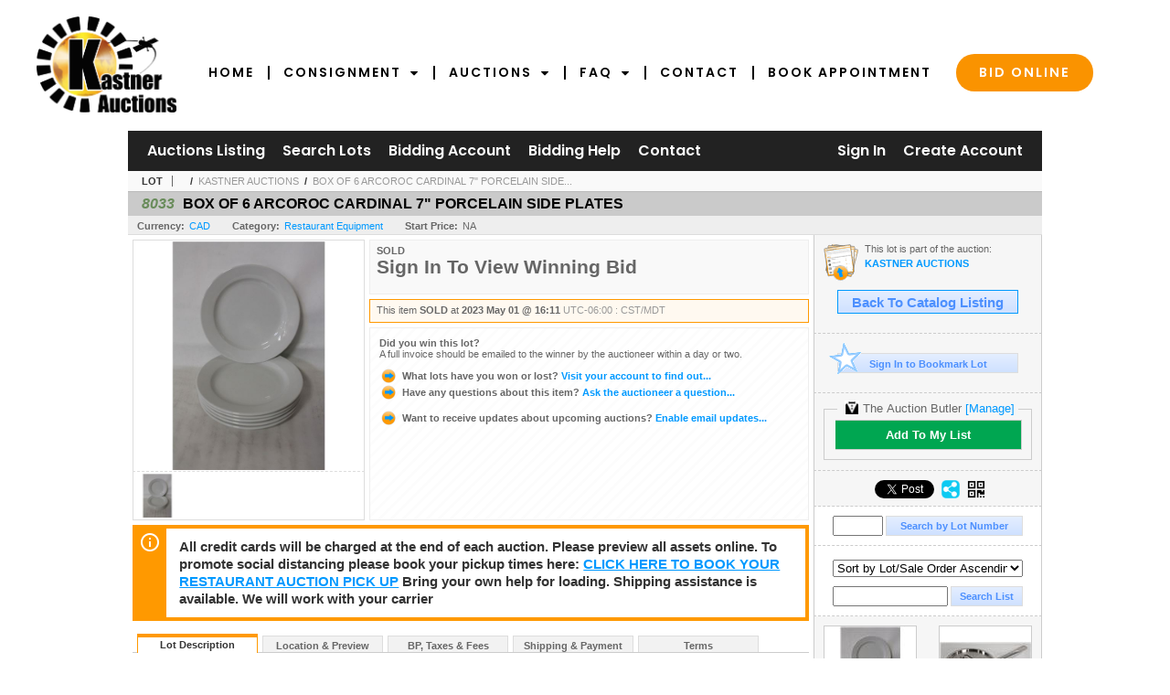

--- FILE ---
content_type: text/html; charset=utf-8
request_url: https://bidlive.kauctions.ca/BOX-OF-6-ARCOROC-CARDINAL-7-PORCELAIN-SIDE-PLATES_i48596153
body_size: 17391
content:

<!DOCTYPE html PUBLIC "-//W3C//DTD XHTML 1.0 Transitional//EN" "http://www.w3.org/TR/xhtml1/DTD/xhtml1-transitional.dtd">
<html xmlns="http://www.w3.org/1999/xhtml" >
<head><link rel="stylesheet" type="text/css" href="css/jquery.thickbox.css" /><link rel="shortcut icon" href="https://bidlive.kauctions.ca/s/85/graphics/favicon.ico" /><link rel="alternate" type="application/rss+xml" title="Kastner Auctions Upcoming Auctions Feed" href="https://bidlive.kauctions.ca/feeds" /><script type="text/javascript">var relpath = "https://bidlive.kauctions.ca/";</script><link rel="stylesheet" type="text/css" href="https://bidlive.kauctions.ca/css/c.min.2601200249.css" /><link rel="stylesheet" type="text/css" href="https://bidlive.kauctions.ca/s/85/css/s.min.2601200249.css" /><script type="text/javascript" src="https://bidlive.kauctions.ca/js/jquery-1.4.4.min.js"></script><script type="text/javascript" src="https://bidlive.kauctions.ca/js/c.min.2601200249.js"></script>
    <!--PROOF PIXEL--><script type="text/javascript" src='https://cdn.useproof.com/proof.js?acc=q4TezfmKAzXqhcrY3cTszjiHth02' async></script><!--END PROOF PIXEL-->
    
    <meta id="cphHead_metaDescription" name="description" content="BOX OF 6 ARCOROC CARDINAL 7&amp;quot; PORCELAIN SIDE PLATES - Kastner Auctions"></meta>
    <meta id="cphHead_metaKeywords" name="keywords" content="BOX OF 6 ARCOROC CARDINAL 7&amp;quot; PORCELAIN SIDE PLATES, Kastner Auctions, Edmonton, Alberta, Canada, auction, item, lot"></meta>

    <link rel="stylesheet" type="text/css" href="css/jquery.jcarousel.css" />
    <link rel="stylesheet" type="text/css" href="css/jquery.jcarousel.skin.css" />
    <link rel="stylesheet" type="text/css" href="css/jquery.jqzoom.css" />
    <link rel="stylesheet" type="text/css" href="css/pages/item.5.css" />
    <link rel="stylesheet" type="text/css" href="css/lightbox.css" />

    <script src="js/jquery-1.6.min.js" type="text/javascript"></script>

    <script type="text/javascript" src="js/jquery.lightbox.js?show_linkback=false&amp;show_helper_text=false&amp;speed=200&amp;opacity=0.8"></script>
    <script type="text/javascript" src="js/jquery.jcarousel.2601200249.js"></script>
    <script type='text/javascript' src='js/jquery.jqzoom-core.2601200249.js'></script>
    <script type="text/javascript" src="js/pages/auction.2601200249.js"></script>
    <script type="text/javascript" src="js/pages/item.2601200249.js"></script>

    <script src="js/jquery-ui-1.11.3.min.js" type="text/javascript"></script>
    <link rel="stylesheet" type="text/css" href="css\jquery-ui-1.11.3.min.css"/>

    <link rel="canonical" href="https://www.liveauctionworld.com/BOX-OF-6-ARCOROC-CARDINAL-7-PORCELAIN-SIDE-PLATES_i48596153" />

    <style type="text/css">
        /*Jquery UI MyAgent CSS*/
        .ui-dialog{
            font-size: 12px;
            text-align:left;
        }
        .ui-dialog input[type=text]{
            width:420px;
        }
        .lblTitle{
            margin-top:7px;
            margin-bottom:2px;
            display:block;
        }
        .lblInfo {
            font-weight: normal;
            display:block;
        }
        .lblError {
            color:red;
            font-weight: normal;
            margin: 5px 0;
            display: block;
        }
        
        .buttons {
            text-align: center;
            margin-top:5px;
        }
        .buttons input{
            margin:5px 25px;
            width:80px;
        }
        #AuctionButlerTitle {
            text-align:center;
            border: 1px rgb(204, 204, 204) solid;
            padding: 5px 5px 10px 5px;
        }
        #AuctionButlerTitle span{
            font-size: 14px;
        }
        #AuctionButlerTitle img{
            vertical-align:middle;
        }
        #manageAuctionButler{
            text-decoration:none;
            color:#09f;
        }
        #manageAuctionButler:hover{
            color:#f90;
        }
        #CreateSavedSearch{
            color:#fff;
            background-color:rgb(0, 166, 81);
            cursor:pointer;
            padding: 0 55px;
            text-decoration:none;
            font-family:sans-serif;
            font-weight:bold;
            font-size:small;
            display:inline-block;
            height: 15px;
            border: solid 1px #ccc;
            border-left:none;
            padding-bottom: 7px;
            padding-top: 9px;
            margin-left: 1px;
        }
        .imgQuestion{
            margin-top: -47px;
            margin-left: 200px;
            float: left;
            cursor:help;
        }

        .p_item-buynow {
            clear: both;
            margin: 0 5px;
            padding: 1em 1.5em;
            border: solid 1px #F90;
            background-color: #FFF9F0;
            color: #666;
            text-align: left;
        }
        .p_item-buynow a {
            background: red;
            color: white;
            padding: 0.6em 1.2em 0.5em;
            margin-top: -0.3em;
            float: right;
            cursor: pointer;
            margin-left: 1em;
            border: 1px solid #999;
            border-radius: 0.2em;
            text-decoration: none;
            font-size: 1.4em;
        }
        .p_item-buynow-quantity {
            font-size: 0.8em;
            font-weight: normal;
        }
        .p_item-buynow-quantity::before {
            content: "x";
            display: inline-block;
            margin: 0 0.25em 0 0.5em;
        }
        .gridView {
            margin: 10px;
            color: #666;
            font-size: 8pt;
            font-weight: normal;
            text-align: right;
            margin-left: 10px;
        }
        .gridView tr td {
            padding: 1px 0px !important;
        }
        .datainfo tr th {
            border-bottom: solid 1px #EEE;
            color: #666;
            font-weight: bold;
            font-size: 8pt;
        }
        .left-padding {
            padding-left: 15px !important;
        }
        .minor-left-padding {
            padding-left: 5px !important;
        }
        .no-right-padding {
            padding-right: 0px !important;
        }
    </style>

    <script type="text/javascript">
        var yt_element, yt_video, yt_videoId, yt_autoload_id;

        var auctionSessionID = "89439";

        var AdjacentItemConfig = new function () {
            this.auctionID = "60338";
            this.auctionSessionID = auctionSessionID;
            this.containerID = "item_sideinfo_nextprev";
            this.commonApiURL = lag.GetCommonApiURL(),
            this.itemCount = "1";
            this.itemID = "48596153";
            this.isMobile = false;
            this.mediaURL = "https://dygtyjqp7pi0m.cloudfront.net/";
            this.showLotNumber = "True";
        }

        var FilterConfig = new function () {
            this.auctionSessionID = auctionSessionID;
        }

        var SiteConfig = new function () {
            this.registrantID = "";
            this.siteID = "85";
        }

        //Initialize JQZoom
        function initJQZoom(){
            $("#jqzoom").jqzoom({zoomType:"standard", zoomWidth:479, zoomHeight: 305, xOffset:7, yOffset: -2, title:false });
        }

        function hideImageYoutubeVideoElements() {
            $("#item_media_main a").hide(); // image

            var videle = $("#item_media_main_video");
            videle[0].pause(); videle.hide();

            if (yt_element) {
                yt_video.pauseVideo();
                yt_element.hide();
            }
        }

        // function called when hover over thumbnail
        function hoverThumbnail(img_md_src, img_lg_src, i)
        {
            hideImageYoutubeVideoElements();

            $("#item_media_main img").attr("src", img_md_src);
            $("#item_media_main a").attr("href", img_lg_src).attr("data-i", i).show();

            //Reinitialize zqzoom on new image
            initJQZoom();
        }
        function hoverMediaThumbnail(url, isYoutube)
        {
            if (!url || !url.length) return;

            hideImageYoutubeVideoElements();

            if (isYoutube == 1) { //1 = youtube, 0 = video url, 2 = uploaded video
                if (yt_videoId != url) { // if not already loaded then load...
                    yt_videoId = url;

                    if (yt_element && yt_video) {
                        yt_video.loadVideoById(url);
                    }
                    else {
                        yt_element = $("#item_media_main .youtube");
                        yt_video = new YT.Player("youtube_player",
                            {
                                width: 250, height: 250, videoId: url,
                                playerVars: { modestbranding: true },
                                events: {
                                    'onReady': function (event) {
                                        yt_video.playVideo();
                                    },
                                    'onStateChange': function (state) {
                                        if (state.data === 0) { // video ended
                                            // restart (loop)
                                            yt_video.seekTo(0);
                                            yt_video.playVideo();
                                        }
                                    }
                                }
                            });
                    }
                }

                yt_element.show();
            }
            else {
                $("#item_media_main_video").attr('src', url).show()[0].play();
            }
        }
        // auto load first video (if it exists)
        function onYouTubeIframeAPIReady()
        {
            // make sure page loaded already
            $(function (){
                // use setTimeout 0 to queue function call after general initialization
                setTimeout(function() { hoverMediaThumbnail(yt_autoload_id, true); }, 1000);
            });
        }
        
        // on tab click change tab and details appropriately
        function changeDetailsTab(name)
        {
            $("#item_details_tabs li").removeClass("active");
            $("#item_details_info > span").css("display", "none");

            $("#item_details_tabs_" + name).addClass("active");
            $("#item_details_info_" + name).css("display", "block");
        }

        // on document ready
        $(function()
        {
            getAdjacentItems(AdjacentItemConfig);
            // show thumbnails section (before initializing carousel)
            // do this instead of just having it visible from the get go
            // because we want style to be applied first otherwise during
            // page load/render layout looks all goofy, and jumps around
            $("#item_media_thumbnails").css("display", "block");

            $("#plhMedia").css("display", "block");

            // initialize thumbnail carousel
            $("#item_media_thumbnails").jcarousel(
            {
                scroll: 1,
                visible: (5)
            });
            
            // initialize jqzoom (on main image)
            // if image src contains 'noimage' (eg. .../noimage_md.jpg) then don't add zoom capability
            var main_image = $("#item_media_main a img");
            if(main_image.attr("src").indexOf("noimage") < 0)
            {
                // a valid image exists so initialize jqzoom on the image
                initJQZoom();
            }
            else
            {
                // a valid image does NOT exist, remove the href for the link on the main image
                $("#item_media_main a").removeAttr("href");
            }

            // click main image to get zoom via thumbnail lightbox event
            $("#item_media_main a").click(function() {
                var i = $(this).attr("data-i");
                $("a.item_media_thumbnail_" + i).trigger("click");
            });

            // show itemsbar
            $(".item_groupbar").show("slow", function(){ $(".item_groupbar .tag").show(); });
            
            // setup find lot number events
            $("#txtFindLot").click(function(e){ this.select(); });
            $("#txtFindLot").keypress(function(e)
            {
                var keyCode = (window.Event)? e.which : e.keyCode;
                if(keyCode==13)
                {
                    FindLot(this.value, null, 89439, 50);
                    return false;
                }
            });
            $("#btnFindLot").click(function()
            {
                FindLot($("#txtFindLot").val(), null, 89439, 50);
            });
            
            // setup search items via keywords events
            $("#txtSearch").click(function(e){ this.select(); });
            $("#txtSearch").keypress(function(e)
            {
                var keyCode = (window.Event)? e.which : e.keyCode;
                if(keyCode==13)
                {
                    SearchItems("https://bidlive.kauctions.ca/KASTNER-AUCTIONS_as89439", "50", "null", $("#txtSearch").val(), $("#ddlSearchCategories").val(), "null", "null", $("#cphBody_ddlSortOrder").val());
                    return false;
                }
            });

            // Load category dropdown list
            getCategoryFilter(FilterConfig);

            function itempage_search() {
                SearchItems(
                    "https://bidlive.kauctions.ca/KASTNER-AUCTIONS_as89439", "50", "null",
                    $("#txtSearch").val(), $("#ddlSearchCategories").val(), "null", "null", $("#cphBody_ddlSortOrder").val());
            }
            $("#btnSearch").click(itempage_search);
            $("#ddlSearchCategories,#cphBody_ddlSortOrder").change(itempage_search);
            
            // setup sort ordering
            $("#cphBody_ddlSortOrder").change(function()
            {
                SortItems("https://bidlive.kauctions.ca/KASTNER-AUCTIONS_as89439", "50", "null", $("#txtSearch").val(), $("#ddlSearchCategories").val(), "null", "null", $("#cphBody_ddlSortOrder").val());
            });

            //If user is logged in load 
            if("".length > 0){
                //Initialize the savedsearch dialog
                $("#Dialog").dialog({ autoOpen: false, resizable: false, width: 450, modal: true });
                $("#Dialog").dialog('option', 'title', 'Auction Butler');

                var SavedSearch = new function () {
                    this.CategoryID = "900500";
                    this.SSID = null;
                    this.MyAgentEnabled = 0;
                }

                var Filters = new function () {
                    this.categoryID = SavedSearch.CategoryID;
                    this.yearID = null;
                    this.auctionSessionTypeID = null;   
                    this.countryLocationID = null;
                    this.auctioneerID = null;
                }

                var SearchConfig = new function () {
                    this.keywords = removeStopWords(removeIllegalChars("BOX OF 6 ARCOROC CARDINAL 7 PORCELAIN SIDE PLATES"));
                    this.exactKeywords = null;
                    this.isCurrent = 1;
                    this.exactKeywords = 0;
                }

                var savedSearchName = "";
                var btnMyAgentEnabled = "Added To List";
                var btnMyAgentDisabled = "Add To My List";

                $("#btnSubmit").click(function () {
                    $("#Dialog").dialog('close');
                    
                    promptKeywords = removeStopWords(removeIllegalChars($("#txtKeywords").val()));
                    if (promptKeywords.length > 0) {
                        SearchConfig.keywords = promptKeywords;
                        var savedSearchName = generateSavedSearchName("Restaurant Equipment", SearchConfig.keywords, SearchConfig.exactKeywords).substr(0,150);
                        if(saveSearch(savedSearchName, SavedSearch.SSID, 1, SearchConfig, Filters, SiteConfig, true)){
                            $("#CreateSavedSearch").text(btnMyAgentEnabled);
                            loadSavedSearch();
                        }
                    }
                });

                $("#btnCancel").click( function () {
                    $("#Dialog").dialog('close');
                });

                $("#txtKeywords").keypress(function(e) {
                    if(e.which == 13) {
                        $("#btnSubmit").click();
                    }else{
                        var regex = new RegExp("^[a-zA-Z0-9 :,]+$");
                        var str = String.fromCharCode(!e.charCode ? e.which : e.charCode);
                        if (regex.test(str))
                            return true;
                        else{
                            e.preventDefault();
                            return false;
                        }
                    }
                });

                $("#CreateSavedSearch").click (function () {
                    loadSavedSearch();

                    //If myagent is disabled, check if it exists. If it does, enabled. else, create
                    if (SavedSearch.SSID != null && SavedSearch.MyAgentEnabled == 1) {
                        if(saveSearch(savedSearchName, SavedSearch.SSID, 0, SearchConfig, Filters, SiteConfig, true, false)){
                            $("#CreateSavedSearch").text(btnMyAgentDisabled);
                            SavedSearch.MyAgentEnabled == 0;
                        }
                    }
                    else {
                        if (!$("#Dialog").dialog('isOpen')) {
                            $("#lblCategory").text("Restaurant Equipment");
                            $("#txtKeywords").val(SearchConfig.keywords);

                            $("#Dialog").dialog('open');
                        }
                    }
                });	    

                function loadSavedSearch(){
                    var arrSavedSearch = loadSavedSearchesItemPage("85", "");
                    if (arrSavedSearch && arrSavedSearch.length) {
                        $.each(arrSavedSearch, function(index, ssVal) {
                            //if the new generated savedsearch keywords and categoryid match an existing savedsearch then savedsearch is enabled.
                            if(ssVal.SearchKeywords == SearchConfig.keywords){
                                //Existing Saved Search was found. populate existing values
                                SavedSearch.SSID = ssVal.SSID;
                                SavedSearch.MyAgentEnabled = ssVal.MyAgentEnabled;
                                SearchConfig.keywords = ssVal.SearchKeywords;
                                Filters.yearID = ssVal.SearchYearID;
                                Filters.auctionSessionTypeID = ssVal.SearchAuctionSessionID;
                                Filters.countryLocationID = ssVal.SearchLocationID;
                                Filters.auctioneerID = ssVal.SearchAuctioneerID;
                                return false;//break loop
                            }
                        });
                    }
                }

                $("#CreateSavedSearch").removeAttr("href");
            }

            $("#ItemNotificationHelpDialog").dialog({ autoOpen: false, resizable: false, width: 450, modal: true });
            $("#ItemNotificationHelpDialog").dialog('option', 'title', 'Lot Closing Notification Information');

            $("#btnClose").click( function () {
                $("#ItemNotificationHelpDialog").dialog('close');
            });

            $(".imgQuestion").click(function(){
                $("#ItemNotificationHelpDialog").dialog('open');
            });

            $("#linkItemSubSettings").attr("href", "account/profile.aspx?m=2&itn=1&returl=" + window.location.href);
        });
    </script>
    <style type="text/css">
        .auction_session_search input[type='text'] { margin-right:3px; }
        .auction_session_search div { margin-bottom:5px; }
        .auction_session_search div:last-child { margin-bottom:0px; }
        .auction_session_search .boxlink { height:22px; padding:4px; font-size:11px; vertical-align:top; }
        .auction_session_search #btnFindLot { width:150px; }
        .auction_session_search #btnSearch { width:79px; }
        .auction_session_search #txtFindLot { width:49px; height:18px; padding:0px 1px; }
        .auction_session_search #txtSearch { width:120px; height:18px; padding:0px 1px; }
        .auction_session_search #ddlSearchCategories { width:208px; }
        .auction_session_search #cphBody_ddlSortOrder { width:208px; margin:5px 0px; }

        a#lightbox-caption-title {
            display: block;
            text-decoration: none !important;
        }
        a#lightbox-caption-title:hover {
            color: #09f !important;
        }
        a#lightbox-caption-title:hover::after {
            background-color: #09f;
        }
        a#lightbox-caption-title::after {
            display: block;
            content: "OPEN FULL SIZE VERSION IN NEW WINDOW";
            margin: .5em .25em 0;
            padding: 0 .25em;
            border-radius: .25em;
            color: #fff;
            background-color: #999;
            font-size: 1.25em;
            text-align: center;
        }
        #item_media_main a, #item_media_main img, .jqZoomPup, #item_media_thumbnails a
        { cursor: pointer; cursor: -webkit-zoom-in; cursor: -moz-zoom-in; cursor: zoom-in; }
        
        .otherdetailsbox {
            margin-top: 15px;
            color: #333;
            background-color: #fff;
            min-height: unset;
            border: .25em solid #f90;
            border-left-width: 2.5em;
            padding: .75em 1em;
            font-size: 1.1em;
            line-height: 1.3;
            font-weight: bold;
        }
        .otherdetailsbox::before {
            content: '';
            float: left;
            background-image: url('graphics/icons/info-circle.png');
            background-repeat: no-repeat;
            background-position: 0 0;
            width: 3em;
            height: 3em;
            margin-left: -3em;
            margin-top: -.5em;
            z-index: 100;
        }

        .p_item-lotassoc {
            display: block;
            border-color: green;
        }

        .itempage-orderindexnum {
            display: inline-block;
            transform: translateY(-0.1em);
            margin-right: 0.5em;
            padding: 0.2em 0.4em;
            border-radius: 0.5em;
            background-color: #666;
            color: #fff;
            font-size: 0.7em;
            font-weight: normal;
        }
        .itempage-orderindexnum::before {
            content: 'SEQ#';
            display: inline-block;
            margin-right: 0.3em;
        }
        .divAuctionMedia{
            max-height: 55px;
        }
    </style>
    <!--[if lte IE 7]>
    <style type="text/css">
        .auction_session_search #btnFindLot { width:150px; }
        .auction_session_search #btnSearch { width:79px; }
    </style>
    <![endif]-->
    
<script>
!function(f,b,e,v,n,t,s){{if(f.fbq)return;n=f.fbq=function(){{n.callMethod?
n.callMethod.apply(n,arguments):n.queue.push(arguments)}};if(!f._fbq)f._fbq=n;
n.push=n;n.loaded=!0;n.version='2.0';n.queue=[];t=b.createElement(e);t.async=!0;
t.src=v;s=b.getElementsByTagName(e)[0];s.parentNode.insertBefore(t,s)}}(window,
document,'script','https://connect.facebook.net/en_US/fbevents.js');
fbq('init', '739095369493769');
fbq('track', 'PageView');
fbq('track', 'ViewContent', { content_type: 'product', content_ids: [48596153] });
</script>
<script>(function(w,d,s,l,i){
w[l]=w[l]||[];
w[l].push({'gtm.blacklist':['customScripts']});
w[l].push({'gtm.start':new Date().getTime(),event:'gtm.js'});
var f=d.getElementsByTagName(s)[0], j=d.createElement(s),dl=l!='dataLayer'?'&l='+l:'';
j.async=true;j.src='//www.googletagmanager.com/gtm.js?id='+i+dl;
f.parentNode.insertBefore(j,f);
})(window,document,'script','dataLayer','GTM-TX93D55');</script>
<script>dataLayer.push({ 'event': 'ViewItem', 'items': [48596153] })
</script>
<meta property="og:site_name" content="Kastner Auctions"></meta><meta property="og:image" content="https://dygtyjqp7pi0m.cloudfront.net/i/60338/48596153_1.jpg?v=8DB4A910E71A7A0"></meta><title>
	BOX OF 6 ARCOROC CARDINAL 7&quot; PORCELAIN SIDE PLATES - Kastner Auctions
</title></head>
<body>
	<script type="text/javascript">
		// custom google analytics code for kastner empoweredpreneur
		(function(i,s,o,g,r,a,m){i['GoogleAnalyticsObject']=r;i[r]=i[r]||function(){
		(i[r].q=i[r].q||[]).push(arguments)},i[r].l=1*new Date();a=s.createElement(o),
		m=s.getElementsByTagName(o)[0];a.async=1;a.src=g;m.parentNode.insertBefore(a,m)
		})(window,document,'script','//www.google-analytics.com/analytics.js','ga');

		ga('create', 'UA-27536543-4', 'auto');
		ga('send', 'pageview');
	</script>
    <form method="post" action="./BOX-OF-6-ARCOROC-CARDINAL-7-PORCELAIN-SIDE-PLATES_i48596153?i=48596153" id="frmMainMaster">
<div class="aspNetHidden">
<input type="hidden" name="__VIEWSTATE" id="__VIEWSTATE" value="a8+cuEsWRP1836Tnn3iPo1cXQfgLa/zGz5EwCnhbJ+wROMpRobUYAUVNgWm06+/Txo9H6uHylMGcFnClg06HshpJSMAZcqkWYGtinvF9p3kT8Q59ImORDq6FclESGp3U9X5SQg==" />
</div>


<script type="text/javascript">
//<![CDATA[
function htip_show(e, htipID, offset) { $(htipID).stop(true,true).css({left:e.pageX-offset,top:e.pageY+10}).animate({opacity:'show'}, 'slow'); }function htip_hide(htipID) { $(htipID).hide(); }//]]>
</script>
<noscript><img height='1' width='1' style='display:none' src='https://www.facebook.com/tr?id=739095369493769&amp;ev=PageView&amp;noscript=1'/></noscript><noscript><iframe src='//www.googletagmanager.com/ns.html?id=GTM-TX93D55' height='0' width='0' style='display:none;visibility:hidden'></iframe></noscript>
<div class="aspNetHidden">

	<input type="hidden" name="__VIEWSTATEGENERATOR" id="__VIEWSTATEGENERATOR" value="6AB857A9" />
	<input type="hidden" name="__EVENTVALIDATION" id="__EVENTVALIDATION" value="[base64]/Se55FYnzcWs3cGRWRMQWFr34Kp2qCL/c3kkGy1q8OQLu8MbXnogxQhQY22pH1vB6XtQCPfqxTjpELcxaktJ2z7o6adrt9ha1MWONFhDYqfItyBb07diWiY3vz/CgfjDW0=" />
</div>
	<div class="s85_wrap">
	<div id="header">
	<div class="s85_header-container">
		<div class="s85_header-masthead">
			<a class="s85_header-logo" href="http://www.kauctions.ca/"><img src="https://bidlive.kauctions.ca/s/85/graphics/logo.png" alt="Logo" /></a>
		</div>
		<div class="s85_header-nav">
			<ul class="s85_header-nav-menu">
				<li><a href="http://www.kauctions.ca/">Home</a></li>
				<li class="s-submenu-container"><a href="http://www.kauctions.ca/consignment">Consignment<i class="s-subarrow fa fa-caret-down"></i></a>
                    <ul class="s-submenu">
                        <li><a href="http://www.kauctions.ca/consignment-guide">Consignment Guide</a></li>
                        <li><a href="http://www.kauctions.ca/consignment/appraisals">Appraisals</a></li>
                        <li><a href="http://www.kauctions.ca/consignment/real-estate">Real Estate</a></li>
                    </ul>
				</li>
				<li class="s-submenu-container"><a href="http://www.kauctions.ca/auctions">Auctions<i class="s-subarrow fa fa-caret-down"></i></a>
                    <ul class="s-submenu">
                        <li><a href="http://www.kauctions.ca/auctions">Upcoming Auctions</a></li>
                        <li><a href="http://www.kauctions.ca/past-auctions">Past Auctions</a></li>
                    </ul>
				</li>
				<li class="s-submenu-container"><a href="http://www.kauctions.ca/faq">FAQ<i class="s-subarrow fa fa-caret-down"></i></a>
                    <ul class="s-submenu">
                        <li><a href="http://www.kauctions.ca/faq/shipping-information">Shipping Information</a></li>
                        <li><a href="http://www.kauctions.ca/consignment-guide">Consignment Guide</a></li>
                    </ul>
				</li>
				<li><a href="http://www.kauctions.ca/contact">Contact</a></li>
				<li><a href="http://www.kauctions.ca/book-appointment">Book Appointment</a></li>
				<li><a href="https://bidlive.kauctions.ca/auctionlist.aspx" class="s-bubble">Bid Online</a></li>
			</ul>
			<div class="s85_header-nav-clear"></div>
		</div>
	</div>
	</div>
    <div id="master">
		<div id="mainmenu">
			<div class="login">
				<a id="lnkLogin" class="sepR" href="https://bidlive.kauctions.ca/login.aspx?returnurl=https%3a%2f%2fbidlive.kauctions.ca%2fitem.aspx%3fi%3d48596153">Sign In</a><a id="lnkRegister" href="https://bidlive.kauctions.ca/register.aspx?returnurl=https%3a%2f%2fbidlive.kauctions.ca%2fitem.aspx%3fi%3d48596153">Create Account</a>
				
			</div>
			<a href="https://bidlive.kauctions.ca/auctionlist.aspx" class="sepR">Auctions Listing</a><a href="https://bidlive.kauctions.ca/search.aspx" class="sepR">Search Lots</a><a href="https://bidlive.kauctions.ca/account/" class="sepR">Bidding Account</a><a href="https://bidlive.kauctions.ca/help.aspx" class="sepR">Bidding Help</a><a href="https://bidlive.kauctions.ca/contact.aspx">Contact</a>
		</div>
		<div id="content">
			
    <div id="p_item" class="p_page_content" itemscope itemtype="http://schema.org/Product">
    <h2 class="breadcrumbs">
        <b>LOT</b>
        <a id="cphBody_hlBreadcrumb_AuctioneerName"></a>&nbsp;&nbsp;/&nbsp;
        <a id="cphBody_hlBreadcrumb_AuctionTitle" title="KASTNER AUCTIONS" onclick="lag.EmitAnalytics(&#39;ClickAuctionFromItem&#39;)" href="https://bidlive.kauctions.ca/KASTNER-AUCTIONS_as89439">KASTNER AUCTIONS</a>&nbsp;&nbsp;/&nbsp;
        <a id="cphBody_hlBreadcrumb_ItemTitle" title="BOX OF 6 ARCOROC CARDINAL 7&amp;quot; PORCELAIN SIDE..." itemprop="url" href="https://bidlive.kauctions.ca/BOX-OF-6-ARCOROC-CARDINAL-7-PORCELAIN-SIDE-PLATES_i48596153">BOX OF 6 ARCOROC CARDINAL 7&quot; PORCELAIN SIDE...</a>
    </h2>

    
    
    <div id="cphBody_pnlMain">
	
        <div class="pageheading">
            
            <i>8033</i>
            <h1 itemprop="name">BOX OF 6 ARCOROC CARDINAL 7&quot; PORCELAIN SIDE PLATES</h1>
        </div>

        <div class="pageheadingsub">
            <span class="part"><b>Currency:</b><a id="cphBody_hlSubBar_AuctionCurrency" title="Search for items under currency: CAD" href="http://www.google.com/finance?q=CURRENCY:CAD" target="_blank">CAD</a></span>
            <span class="part"><b>Category:</b><a id="cphBody_hlSubBar_ItemCategory" title="Search for items under category: Restaurant Equipment" href="search.aspx?ca=900500">Restaurant Equipment</a></span>
            <span class="part"><b>Start Price:</b>NA</span>
            
        </div>

        <div class="cmain">
            <div id="item_media_container">
                <div id="item_media_main">
                    <a href="https://dygtyjqp7pi0m.cloudfront.net/i/60338/48596153_1.jpg?v=8DB4A910E71A7A0" data-i="1" id="jqzoom"><img class="p-item-media-main-image" itemprop="image" src="https://dygtyjqp7pi0m.cloudfront.net/i/60338/48596153_1m.jpg?v=8DB4A910E71A7A0" alt="BOX OF 6 ARCOROC CARDINAL 7  PORCELAIN SIDE PLATES" /></a>
                    <div class="youtube" style="display:none"><div id="youtube_player"></div></div>
                    <video id="item_media_main_video" style="display:none;width:100%;height:100%;background:#000;" controls loop></video>
                </div>
                <ul id="item_media_thumbnails" class="jcarousel-skin-simple" style="display:none;"><li><a class='item_media_thumbnail_1' href="https://dygtyjqp7pi0m.cloudfront.net/i/60338/48596153_1.jpg?v=8DB4A910E71A7A0" onmouseover="hoverThumbnail('https://dygtyjqp7pi0m.cloudfront.net/i/60338/48596153_1m.jpg?v=8DB4A910E71A7A0','https://dygtyjqp7pi0m.cloudfront.net/i/60338/48596153_1.jpg?v=8DB4A910E71A7A0', 1);" rel="lightbox-thumbnails" title="8033 - BOX OF 6 ARCOROC CARDINAL 7&quot; PORCELAIN SIDE PLATES"><img src="https://dygtyjqp7pi0m.cloudfront.net/i/60338/48596153_1s.jpg?v=8DB4A910E71A7A0" alt="Image 1 : BOX OF 6 ARCOROC CARDINAL 7&quot; PORCELAIN SIDE PLATES" /></a></li></ul>
            </div> 

            

<div id="item_bidding" itemprop="offers" itemscope itemtype="http://schema.org/Offer">
    

    
    
    

    

    
    
    
        <div id="item_bidding_currentbid">
            <span id="cphBody_cItemBidInfo_lblBidding_Reserve" class="reserve"></span>
            <b class="leadin">SOLD</b><br />
            
            

            <span class="currentbidinfo">
                <span id="cphBody_cItemBidInfo_lblBidding_CurrentBid" class="amount" itemprop="price">Sign In To View Winning Bid</span><span id="cphBody_cItemBidInfo_lblBidding_CurrentBid_Currency" class="currency" itemprop="priceCurrency"></span><span id="cphBody_cItemBidInfo_lblBidding_CurrentBid_Quantity" class="quantity"></span><span id="cphBody_cItemBidInfo_lblBidding_CurrentBid_LeadText" class="leadtext"></span><span id="cphBody_cItemBidInfo_lblBidding_CurrentBid_Username" class="username"></span><span id="cphBody_cItemBidInfo_lblBidding_CurrentBid_PaddleNumber" class="paddlenumber"></span>
            </span>
        </div>
    

    

    
    
    

    
    
    
    
    
    

    
        <span itemprop="availability" content="https://schema.org/Discontinued"></span>
        <div id="item_bidding_over_date">
            <span id="cphBody_cItemBidInfo_lblBidding_Over_Prefix">This item&nbsp;</span><span id="cphBody_cItemBidInfo_lblBidding_Over_SoldStatus" class="soldstatus">SOLD</span><span id="cphBody_cItemBidInfo_lblBidding_Over_Date_LeadIn"> at </span><span id="cphBody_cItemBidInfo_lblBidding_Over_Date" class="date">2023 May 01 @ 16:11</span><span id="cphBody_cItemBidInfo_lblBidding_Over_TimeZone" class="timezone">UTC-06:00 : CST/MDT</span>
        </div>
        <div id="item_bidding_over">
            <div id="cphBody_cItemBidInfo_pnlBidding_Over_WhoWon">
		
                <b>Did you win this lot?</b><br />
                <span class="itembidinfo_invoiceWillEmail">A full invoice should be emailed to the winner by the auctioneer within a day or two.</span>
            
	</div>

            <div>
                <a href="https://bidlive.kauctions.ca/account/items.aspx?m=3&amp;as=89439" title="Your Account">
                    <img src="https://bidlive.kauctions.ca/graphics/icons/go.gif" class="small" alt="" />
                    <span class="gray">What lots have you won or lost?</span>
                    Visit your account to find out...
                </a>
                <br />
                <a href="https://bidlive.kauctions.ca/auctioneercontact.aspx?a=60338&amp;i=48596153&amp;TB_iframe=true&amp;height=420&amp;width=600&amp;modal=true" class="thickbox" title="Ask Question">
                    <img src="https://bidlive.kauctions.ca/graphics/icons/go.gif" class="small" alt="" />
                    <span class="gray">Have any questions about this item?</span>
                    Ask the auctioneer a question...
                </a>
                
            </div>

            
            
            <div>
                <a href="https://bidlive.kauctions.ca/account/profile.aspx?m=2" title="Subscription Settings">
                    <img src="https://bidlive.kauctions.ca/graphics/icons/go.gif" class="small" alt="" />
                    <span class="gray">Want to receive updates about upcoming auctions?</span>
                    Enable email updates...
                </a>
                
            </div>
        </div>
    
</div>
<script type="text/javascript" src="https://bidlive.kauctions.ca/js/controls/ItemBidInfo.231220.js"></script>
<script type="text/javascript">itembidinfo.Initialize(48596153, -85902963, 1, 10, 0);</script>

            
            

            
                <div class="infobox otherdetailsbox"><span id="cphBody_litOtherDetails" class="contentblock">All credit cards will be charged at the end of each auction. Please preview all assets online. To promote social distancing please book your pickup times here: <a  target='_blank' href='https://calendly.com/auctionviewing/restaurant-auction-pickup'>CLICK HERE TO BOOK YOUR RESTAURANT AUCTION PICK UP</a> Bring your own help for loading. Shipping assistance is available. We will work with your carrier<br /></span></div>
            

            <div style="margin-top:15px;">
                

<style type="text/css">
	.mediaItem{
		display: block;
		text-align: left;
		margin-left: 30px;
	}	
	.docItem{
		display: block;
		text-align: left;
		margin-left: 30px;
	}

	.hyperLinkText{
		line-height: 33px;
		vertical-align: bottom;
		display: inline-block; 
		text-decoration: none;
	}
	.divAuctionMedia{
        overflow: hidden;
		transition: max-height 300ms;
		min-height: 0px !important;
		margin-bottom: 0px;
    }
	.open {
		max-height: max-content;
	}
	
</style>

<script type="text/javascript">
    $(document).ready(function () {
        var b = $(".mediaDocumentToggleButton");
		var w = $(".divAuctionMediaID");
        var eleToChangeButtonText = $(".mediaDocumentContent .mediaDocumentToggleButton, .mediaDocumentContent span.ui-btn-inner.ui-btn-corner-all")

		b.click(function (e) {
			e.preventDefault();
			w.toggleClass("open"); /* <-- toggle the application of the open class on click */

			e.currentTarget.innerHTML = w.hasClass("open") ? "Show less..." : "Show more..."; /* <-- change the button text based on the class */
			if (eleToChangeButtonText) {
                eleToChangeButtonText[0].innerText = e.currentTarget.innerHTML;
			}
                
			return false;
        });
	});

	function toggleMediaContent(e) {
		var w = $("#divAuctionMedia");

		e.preventDefault();

		w.toggle();
	}
</script>




            </div>
            

            

            <ul id="item_details_tabs" class="tabs">
                <li id="item_details_tabs_description" class="active"><a onclick="changeDetailsTab('description');" title="Description">Lot Description</a></li>
                <li id="item_details_tabs_preview"><a onclick="changeDetailsTab('preview');" title="Location &amp; Preview">Location &amp; Preview</a></li>
                <li id="item_details_tabs_taxes"><a onclick="changeDetailsTab('taxes');" title="Taxes &amp; Fees">BP, Taxes &amp; Fees</a></li>
                <li id="item_details_tabs_shippay"><a onclick="changeDetailsTab('shippay');" title="Shipping &amp; Payment">Shipping &amp; Payment</a></li>
                <li id="item_details_tabs_terms"><a onclick="changeDetailsTab('terms');" title="Terms">Terms</a></li>
            </ul>
            <div id="item_details_info">
                <span id="item_details_info_description" itemprop="description">
                    <span id="cphBody_cbItemDescription" class="contentblock">ARC20 - NEW, BOX OF 6 CARDINAL FF414 CAPITALE 7&quot; SIDE PLATE    **ALL ITEMS MUST BE REMOVED BY 5PM MONDAY, MAY 8TH, 2023. ALL REMAINING ITEMS WILL BE SUBJECT TO A $6.00 PER DAY STORAGE CHARGE. ANY ITEMS REMAINING AFTER MONDAY, MAY 22ND, 2023 WILL BE CONSIDERED FORFEITED. NO REFUNDS WILL BE ISSUED FOR FORFEITED ITEMS.** TO SCHEDULE A PICK UP APPOINTMENT <a  target='_blank' href='https://calendly.com/auctionviewing/restaurant-auction-pickup'>CLICK HERE</a></span>
                </span>
                <span id="item_details_info_preview" style="display:none;">
                    <b>Auction Location:</b><br />
                    11205 -149 ST, Edmonton, Alberta, T5M 2V2, Canada
                    <br /><br />
                    <b id="cphBody_bItemPreviewInfo">Previewing Details:</b><br />
                    <span id="cphBody_cbItemPreviewInfo" class="contentblock">Items can be previewed in person, every Saturday from 10-5 PM the day before each auction. </span>
                </span>
                <span id="item_details_info_taxes" style="display:none;">
                    <span id="cphBody_cbItemTaxes" class="contentblock"></span>
                    
                            <b>Taxes:</b>
                            <table class="datainfo">
                                <thead><tr><td>Tax</td><td>Rate</td><td>Desc.</td></tr></thead>
                        
                            <tr>
                                <td>GST</td>
                                <td>5%</td>
                                <td>GST </td>
                            </tr>
                        
                            <tr>
                                <td>GST</td>
                                <td>5%</td>
                                <td>GST</td>
                            </tr>
                        
                            </table><br />
                        
                    
                            <b>Buyer's Premiums:</b>
                            <table class="datainfo">
                                <thead><tr><td>From (Incl.)</td><td>To (Excl.)</td><td>Premium</td></tr></thead>
                                <tbody>
                        
                            <tr>
                                <td>0.00</td>
                                <td>Infinite</td>
                                <td>17.5%</td>
                            </tr>
                        
                                </tbody>
                            </table>
                        
                    
                    <br /><b>Additional Fees:</b>
                    <div>
		<table class="datainfo" cellspacing="0" rules="all" border="1" id="cphBody_gvFees" style="border-collapse:collapse;">
			<tr>
				<td>No data available.</td>
			</tr>
		</table>
	</div>
                </span>
                <span id="item_details_info_shippay" style="display:none;">
                    <b>Shipping Details:</b><br />
                    <span id="cphBody_cbItemShippingInfo" class="contentblock">Shipping is at the responsibility of the buyer. Small Items will be shipped by Canada Post after items have been verified.<br /><br />Larger items (larger than parcel size) will be shipped by the freight line determined by the buyer of the assets. All shipping arrangements must be made within 24 hours of auction and all assets MUST be picked up or shipped within 72 hours of online auction finish time. All shipping costs will be charged to the buyer or charged via collect.<br /><br />Kastner Auctions does not ship any alcoholic items or any items that are liquid (lots).  <br /><br /><br />-All items need to be picked up within 5 days of purchase. <br />-All items left after that time are subject to a $6 per day per item storage fee.<br />-All items left for 21 days or longer are considered forfeited. <br />-No refunds will be issued for forfeited items.<br /><br />ALL PICK UPS ARE BY APPOINTMENT ONLY. Please copy and paste this link so you can book your PICK UP now!  Appointments fill up quickly!<br /><br />https://calendly.com/kastner_auctions/pick-ups?month=2023-03<br /></span>
                    <br /><br />
                    <b>Payment Details:</b><br />
                    <span id="cphBody_cbItemPaymentInfo" class="contentblock">All Items will be charged to the credit card that was used for registration.  This process may begin within 24 hours of the auction being concluded. If you need to pay using a different method, such as cash, debit or bank draft, please advise Kastner Auctions IMMEDIATELY by calling us at 780-447-0596 or sending us a message by using the “Ask the Auctioneer” contact form.<br /><br />Vehicle Payment Terms:<br /><br />Vehicles will have a 10% Buyers Premium fee.<br />Vehicle are charged a maximum of $750 buyers premium<br />Vehicle purchases over $3500 will be paid by cash, debit or bank draft ONLY.  Credit card payments will not be accepted over this amount<br /><br />-All items need to be picked up within 5 days of purchase. <br />-All items left after that time are subject to a $6 per day per item storage fee.<br />-All items left for 21 days or longer are considered forfeited. <br />-No refunds will be issued for forfeited items.<br /><br />ALL PICK UPS ARE BY APPOINTMENT ONLY. Please copy and paste this link so you can book your PICK UP now!  Appointments fill up quickly!<br /><br />https://calendly.com/auctionviewing/restaurant-auction-pickup?month<br /></span>
                    <br /><br />
                    <b>Accepted Payment Methods:</b><ul>
                            <li>VISA</li>
                        
                            <li>Master Card</li>
                        </ul>
                </span>
                <span id="item_details_info_terms" style="display:none;"><span id="cphBody_cbItemTerms" class="contentblock">All auctions will be subject to a 17.5% buyers premium (unless otherwise noted). Also note some items will be subject to a handling fee. (Glassware that must be packed, pictures that must be wrapped, etc etc.)<br /><br />Online bidding during the Live Auction is a fast process, and therefore there is no confirmation given - bids will be taken immediately and are irrevocable. <br /><br />The highest bidder shall be the purchaser upon the completion of bid verification. Bid verification will commence upon the conclusion of a live auction and may last 24 hours. All winning bidders shall be notified by email within the 24 hour bid verification period. <br /><br />No bidder shall retract their bid. In the event of a dispute between two or more bidders, the auctioneer, at his sole discretion may put the lot up for resale to the highest bidder. <br /><br />A bidder is deemed to have accepted an item when making a bid. <br /><br />The auctioneer reserves the right to withdraw any lot at any time prior to the time of sale of such lot. <br /><br />The auctioneer reserves the right not to accept any bid which is only a partial advance over the preceding bid. <br /><br />The auctioneer may break down or consolidate any lot or lots at his sole discretion. <br /><br />Kastner Auctions Limited assumes no responsibility for any liability once a bid is accepted. It is recommended that purchasers arrange insurance for their purchases in advance. <br /><br />Except as set out herein, there shall be no warranties or guarantees expressed or implied, statutory or otherwise of any nature. <br /><br />Please take advantage of in person preview as all items are sold &quot;As Is, Where Is&quot; - catalogues are prepared only as a guide. No sale shall be invalidated by any reason or defect or inaccuracy of description in catalogue or otherwise, and no liability shall be borne by the auctioneers by virtue of any such fault or error. ALL SALES ARE FINAL. <br /><br />Attendance at the auction, preview, or removal by bidders and guests is done at their sole risk. Kastner Auctions assumes no risk or liability, statutory, common law or otherwise whatsoever for the safety of those attending at the auction premises. <br /><br />All lots must be paid for in FULL, on the following WEDNESDAY of each and every single auction.  This means, if the auction concludes on a Saturday, Sunday or Monday, all monies owing are due on the Wednesday before 5pm MST.  NO EXCEPTIONS.  Those who do not pay in full by Wednesday at 5pm MST may be subject to having their bidding account BLACKLISTED FOR NON-PAYMENT.  This BLACKLIST will be seen across all Live Auction Group platforms, including by not limited to:  Live Auction World and iCollector.com.<br /><br />All applicable excise and sales taxes shall be added to the purchase prices as well as all applicable fees. <br /><br />The purchaser is not entitled to possession until ALL items have been paid for in full. In the event that the purchase prices are not paid within the prescribed time, the auctioneer shall have the right to resell such items in whatever manner he sees fit without notice to the purchaser. Any shortfall from sale plus commission and expenses thereof shall be paid by the purchaser. <br /><br />All costs and responsibilities of removal shall be borne by the purchaser/bidder within the time prescribed by the auctioneer. The auctioneer may require proof of adequate insurance from the purchaser. The purchaser/bidder hereby indemnifies the auctioneer and the vendor against any and all damages arising from the dismantling and removal of any lots. <br /><br />Any lots not removed within the prescribed time shall be subject to storage, moving, disposal and service charges at the sole risk and expense of the purchaser. All such lots shall be deemed as abandoned and shall be subject to resale for the recovery of such charges. The purchaser shall also be liable for any rent or damages sustained by the auctioneer for failure to remove any lot. <br /><br />If for any reason, Kastner Auctions Ltd is unable to deliver any or all of an awarded lot or title thereof, the sole liability of Kastner Auctions Ltd shall be the refund of any monies paid on the lot. <br /><br />It is the sole responsibility of the purchaser to remove their items within the prescribed time. Kastner Auctions Ltd will NOT provide any delivery or transport of any nature for live auction items. <br /><br />Computers, laptops and monitors may vary - specifications are exact. <br /><br />When bidding for an item that has quantity greater than 1, if you are <br />successful, you will receive one of the grouping, not necessarily the first <br />lot.<br /><br />All vehicles purchased must be paid by cash, debit, or bank draft. A maximum of $1000 deposit can be put on your credit card. <br /><br />-All items need to be picked up within 5 days of purchase. <br />-All items left after that time are subject to a $6 per day per item storage fee.<br />-All items left for 21 days or longer are considered forfeited. <br />-No refunds will be issued for forfeited items.<br /><br /></span></span>
            </div>

            
        </div>
        
        <div class="cside">
            <div id="item_sideinfo_auction" class="sidebox sidebox_bg_gray">
                <span>This lot is part of the auction: <a id="cphBody_hlSideAuctionTitle" title="View: KASTNER AUCTIONS" onclick="lag.EmitAnalytics(&#39;ClickAuctionFromItem&#39;)" href="https://bidlive.kauctions.ca/KASTNER-AUCTIONS_as89439">KASTNER AUCTIONS</a></span>
            
                <a id="cphBody_hlSideAuctionLink" title="View all items from auction: KASTNER AUCTIONS" class="boxlink" onclick="lag.EmitAnalytics(&#39;ClickAuctionFromItem&#39;);GoToPage(48596153, 89439, 0, true);return false;" style="font-size:11pt;">Back To Catalog Listing</a>
                <div class="stopper"></div>
            </div>

            <div class="sidebox sidebox_bg_gray p-item-markers">
                <div class="stopper"></div>
                <a class="boxlink" href="login.aspx?returnurl=https%3a%2f%2fbidlive.kauctions.ca%2fitem.aspx%3fi%3d48596153" title="Sign In to Bookmark Item"><img src="graphics/icons/bookmark_off.png" alt="" />Sign In to Bookmark Lot</a>
                

                
                
                
                <div class="stopper"></div>
            </div>
            
            <div id="item_sideinfo_auctionbutler" class="sidebox sidebox_bg_gray">
                <fieldset id="AuctionButlerTitle">
                    <legend>
                        &nbsp;
                        <img style="margin-top: -2px;" src="graphics\icons\butler-icon.png" alt="" width="16" height="16" />
                        The Auction Butler<a href="account/auctionbutler.aspx" id="manageAuctionButler"> [Manage]&nbsp;</a>
                    </legend>                        
                    <a id="CreateSavedSearch" class="saveSearch" href="login.aspx?returnurl=https%3a%2f%2fbidlive.kauctions.ca%2fitem.aspx%3fi%3d48596153">Add To My List</a>
                    <span id="auctionButler" style="display:inline"><input type="checkbox" id="toggleButler" data-size="medium" checked="checked" style="display:none;" /></span>
                </fieldset>
                <div class="stopper"></div>
            </div>
            <div class="sidebox sidebox_bg_gray sharewidget">
                <div id="cphBody_shareWidget" class="sharewidget-container">
		
                <div id='fb-root'></div>
                <div class='fb-share-button' data-width='50' data-layout='button' data-action='share' data-size='small'></div>
                <a href='https://twitter.com/share?ref_src=twsrc%5Etfw' class='twitter-share-button' data-show-count='false'>Tweet</a>
                <a class='sharewidget-native' onclick='navigator.share && navigator.share({title: document.title, url: document.location.href})'><img alt='Share' src='graphics/icons/share-widget.png' /></a>
                <a class='sharewidget-qr' onclick='sharewidget_open_qr()'><img src="graphics/qrCode.png" /></a>
                <div style='clear:both'></div>
                
	</div>
                <div class="stopper"></div>
            </div>
            
            
            
            
            <div id="cphBody_divFindLot" class="sidebox auction_session_search">
                <input type="text" id="txtFindLot" /><input type="button" id="btnFindLot" value="Search by Lot Number" class="boxlink" />
            </div>
            <div class="sidebox auction_session_search">
                <div>
                    <select name="ctl00$cphBody$ddlSortOrder" id="cphBody_ddlSortOrder">
		<option value="1">Sort by Lot/Sale Order Ascending</option>
		<option value="2">Sort by Lot/Sale Order Descending</option>
		<option value="3">Sort by Start Price Ascending</option>
		<option value="4">Sort by Start Price Descending</option>
		<option value="5">Sort by Estimates Ascending</option>
		<option value="6">Sort by Estimates Descending</option>
		<option value="7">Sort by Bid Amount Ascending</option>
		<option value="8">Sort by Bid Amount Descending</option>
		<option value="9">Sort by Bookmarks Ascending</option>
		<option value="10">Sort by Bookmarks Descending</option>
		<option value="11">Sort by Hits Ascending</option>
		<option value="12">Sort by Hits Descending</option>

	</select>
                    <select id="ddlSearchCategories">
                        <option disabled="disabled" selected="selected" value="0">Filter by Category</option>
                    </select>
                    
                </div>
                <div><input type="text" id="txtSearch" maxlength="50" onfocus="clearTextBox(this,true);" /><input type="button" id="btnSearch" value="Search List" class="boxlink" /></div>
            </div>
            
            
            <div id="item_sideinfo_nextprev" class="sidebox sidebox_bg_gray"></div>

            <div id="cphBody_ucAuctioneerSidePanel_divAskQuestion" class="sidebox sidebox_solidbottom">
	<div class="stopper"></div>
	<a href="auctioneercontact.aspx?a=60338&amp;i=48596153&amp;TB_iframe=true&amp;height=420&amp;width=600&amp;modal=true"
	title="Contact Auctioneer" class="boxlink thickbox">
		<img src="https://bidlive.kauctions.ca/graphics/icons/question.gif" alt="Ask Question" style="width: 30px;" />
		Ask Auctioneer a Question...
	</a>
	<div class="stopper"></div>
</div>

            
            

<div id="recentlyViewedItemsContainer" class="sidebox sidebox_solidtop sidebox_solidbottom" style="display:none">
	<div class="recentitems">
		<h4>Recently Viewed Lots</h4>
        <span id="recentlyViewedItemsContainer-list"></span>
	</div>
    <script type="text/javascript">
        (function () {
            lag.ShimLocalStorage();

            var storageKey = 'recentitems';
            var siteRootUrl = 'https://bidlive.kauctions.ca/';
            var noImgUrl = 'https://dygtyjqp7pi0m.cloudfront.net/noimage_s.jpg';
            var imgBaseUrl = 'https://dygtyjqp7pi0m.cloudfront.net/';

            // ---------------------------------------------------
            // Check for recently viewed items and output them.

            var items = JSON.parse(localStorage.getItem(storageKey));

            if (items && items.length) {
                var recentlyViewedItemsContainerList = $("#recentlyViewedItemsContainer-list");

                for (var i = 0; i < items.length; ++i) {
                    var item = items[i];
                    var href = siteRootUrl + genFriendlyURL({ ItemID: item.itemId, ItemTitle: item.title });
                    var titleShort = item.title.length <= 100 ? item.title : item.title.substr(0, 95) + '...';
                    var imgsrc = item.imageCount > 0 || (item.itemThumbnail != undefined && item.itemThumbnail.length > 0)  ? generateImageURL(1, item.dateUpdated, item.auctionId, item.itemId, imgBaseUrl, undefined, item.itemThumbnail) : noImgUrl;

                    recentlyViewedItemsContainerList.append(
                        "<a href='" + href + "' title='" + item.title + "'><img src='" + imgsrc + "' alt='" + item.title + "' />" + titleShort + "</a>");
                }

                $("#recentlyViewedItemsContainer").show();
            }

            // ---------------------------------------------------
            // If new item is viewed add to recently viewed items.

            items = items || [];

            function hasItemId(itemsArray, id) {
                for (var i = 0; i < itemsArray.length; ++i) {
                    if (itemsArray[i].itemId === id) return true;
                }
                return false;
            }

            var newItem = { auctionId:60338, itemId:48596153, title:'8033  BOX OF 6 ARCOROC CARDINAL 7 PORCELAIN SIDE PLATES', imageCount:1, dateUpdated:'5/1/2023 10:11:47 PM', itemThumbnail:'' };
            if (!newItem || !newItem.itemId || hasItemId(items, newItem.itemId))
                return;

            items.push(newItem); // Add new one.
            while (items.length > 5) items.shift(); // Remove first (oldest).

            localStorage.setItem(storageKey, JSON.stringify(items));
        })();
    </script>
</div>
            
            
        </div>
    
</div>
    
    

<div id="popupinfo_increments" style="display:none;">
	
			<table class="datainfo">
				<thead><tr><td>From (Incl.)</td><td>To (Excl.)</td><td>Increment</td></tr></thead>
				<tbody>
		
			<tr>
				<td>0.00</td>
				<td>7.50</td>
				<td>0.50</td>
			</tr>
		
			<tr>
				<td>7.50</td>
				<td>50.00</td>
				<td>2.50</td>
			</tr>
		
			<tr>
				<td>50.00</td>
				<td>100.00</td>
				<td>5.00</td>
			</tr>
		
			<tr>
				<td>100.00</td>
				<td>Infinite</td>
				<td>10.00</td>
			</tr>
		
				</tbody>
			</table>
		
</div>

<div id="popupinfo_premiums" style="display:none;">
	
			<table class="datainfo">
				<thead><tr><td>From (Inc.)</td><td>To (Exc.)</td><td>Premium</td></tr></thead>
		
			<tr>
				<td>0.00</td>
				<td>Infinite</td>
				<td>17.5%</td>
			</tr>
		
			</table>
		
</div>

<div id="popupinfo_itemfees" style="display:none;">
	
</div>

<div id="popupinfo_timedbidding" style="display:none;">
	<div>
		<br /><br />
		This auction's lots have bidding end-times staggered in <span style="font-weight:bold">intervals of <span id="cphBody_cItemBidInfoExtras_lblTimedInterval">30 seconds </span></span>.<br /><br />
		
			When a bid is placed (near the ending time) the lot's bidding end-time will be <span style="font-weight:bold">extended by <span id="cphBody_cItemBidInfoExtras_lblTimedExtensionPeriod">30 seconds </span></span>.<br /><br />
		
		
	</div>
</div>
    
    
    </div>

    <div id="Dialog" style="display:none;">
        <span class="lblInfo" id="lblInfo" style="margin-bottom:15px">Get daily email alerts when new lots become available that contain the following category and keywords.</span>
        <span class="lblTitle">Category:</span>
        <span class="lblInfo" id="lblCategory"></span>
        <span class="lblTitle">Enter Keywords used in Search:</span>
        <input type="text" id="txtKeywords"/>
        <div class="buttons">
            <input type="button" id="btnSubmit" value="Confirm" />
            <input type="button" id="btnCancel" value="Cancel" />
        </div>
    </div>
    <div id="ItemNotificationHelpDialog" style="display:none;">
        <span class="lblTitle">Welcome to the New Lot Closing Notification Feature</span>
        <br />
        <span class="lblInfo" >Subscribing to the Lot Closing Notification for a lot will trigger our system to notify you about 5-10 minutes before the bidding closes.
            <br />
            - Live Auctions: We will send you a notification when the lot is about to go up for live bidding.
            <br />
            - Timed Auctions: We will send you a notification when the lot bidding is about to end.
            <br /><br />
        </span>
        <span class="lblInfo" >You can choose to be notified via SMS Text message and/or Email via the subscription settings page in your account. <a id="linkItemSubSettings" href=''>Click Here</a> to change your subscription settings. Getting notified via SMS Text Message will require you to <a href='account/profile.aspx?m=1'>verify</a> your cell phone via the profile page in your account.</span>
        <br />
        <span class="lblInfo" >
            The following factors may prevent the notifications from being sent on time or at all:
            <br />
            - The Auctioneer chooses to go out of order for the lots in their auction
            <br />
            - The Auctioneer closes bidding on more than 10 lots in 30 seconds</span>
        <div class="buttons">
            <input type="button" id="btnClose" value="Close" />
        </div>
    </div>
    <script type="text/javascript" src="//www.youtube.com/iframe_api"></script>

			<div style="clear:both;"></div>
        </div>
    </div>
	</div>
	<div id="footer">
        <div class="s-footer-section">
            <div class="s-footer-col">
                <a class="s-footer-logo" href="http://www.kauctions.ca/"><img src="https://bidlive.kauctions.ca/s/85/graphics/logo-white.png" alt="Logo" /></a>
            </div>
            <div class="s-footer-col">
                <div class="s-footer-contacts">
                    <small>Do you have questions?</small>
                    <strong>Call or Visit Us.</strong>
                    <ul>
                        <li><i class="fa fa-phone"></i><a href="tel:780-447-0596">780-447-0596</a></li>
                        <li><i class="fa fa-map-marker"></i>
                            
                            <a href="https://www.google.com/maps?ll=53.561282,-113.57689&z=13&t=m&hl=en-IN&gl=US&mapclient=embed&cid=2102270840713264303" target="_blank">11205 - 149 St, Edmonton, Alberta, T5M 1W6, Canada</a>
                        </li>
                        <li><i class="fa fa-map-marker"></i>
                            <a href="https://www.google.com/maps/place/Kastner+Auctions/@49.7006101,-112.8033497,17z/data=!4m15!1m8!3m7!1s0x536e87aa4fb0c831:0x877a1b5f0f70aa8a!2s2801+2+Ave+N,+Lethbridge,+AB+T1H+6S2,+Canada!3b1!8m2!3d49.7006101!4d-112.8007748!16s%2Fg%2F11c43_bs2b!3m5!1s0x536e870112d92969:0x2b5f6017ee59d40b!8m2!3d49.7006101!4d-112.8007748!16s%2Fg%2F11pfgkl1cr?hl=en-IN&entry=ttu" target="_blank">2801 2 Ave N, Lethbridge T1H 6S2, AB.</a>
                        </li>
                        <li>
                            <i class="fa fa-envelope"></i>
                            <a href="mailto:support@kastners.zendesk.com">support@kastners.zendesk.com</a>
                        </li>
                    </ul>
                </div>
                <div class="s-footer-social">
                    <strong>Get social.</strong>
                    <ul>
                        <li>
					        <a href="https://www.facebook.com/albertaauction" target="_blank"><span class="s-footer-social-circle"><i class="fa fa-facebook"></i></span></a>
                        </li>
                        <li>
    					    <a href="https://www.instagram.com/kastnerauctions/" target="_blank"><i class="fa fa-instagram"></i></a>
                        </li>
					    <li>
					        <a href="https://www.youtube.com/channel/UCUixtQfq4-fxbgVTWAw9ADQ" target="_blank"><i class="fa fa-youtube-play"></i></a>
                        </li>
					</ul>
                </div>
            </div>
            <div class="s-footer-col">
                <div class="s-footer-links">
                    <strong>Useful links.</strong>
                    <ul>
                        <li><a href="https://bidlive.kauctions.ca/login.aspx">My Account</a></li>
                        <li><a href="https://bidlive.kauctions.ca/search.aspx">Search Items</a></li>
                        <li><a href="http://www.kauctions.ca/auctions">Auctions</a></li>
                        <li><a href="http://www.kauctions.ca/consignment">Consignment</a></li>
                        <li><a href="http://www.kauctions.ca/faq">FAQ</a></li>
                        <li><a href="http://www.kauctions.ca/contact">Contact</a></li>
                        <li><a href="http://www.kauctions.ca/careers">Careers</a></li>
                        <li><a href="http://www.kauctions.ca/privacy-policy">User Agreement &amp; Privacy Policy</a></li>
                    </ul>
                </div>
            </div>
        </div>

        <div style="clear:both;"></div>
		<div id="footer_poweredby">
            <span class="s-fineprint">All Rights Reserved - Copyright &copy; 2026</span>
			<span style="color:Gray;"><div style='display:inline-block;width:176px;text-align:right;'><a href='https://www.liveauctiongroup.com/' title='Online Auction Software'><img src='https://bidlive.kauctions.ca/graphics/poweredby_lag.png' alt='Online Auction Software' style='border:none;' /></a><br /><a href='https://www.liveauctiongroup.com/' title='Online Auction Software' style='padding-right:10px;font-family:arial,verdana,helvetica;font-size:10px;text-align:right;text-decoration:none;color:rgb(128,128,128);'>Online Auction Software</a><br /><br /><a href='https://www.auctionmanagementsoftware.com/' title='Auction Software'><img src='https://bidlive.kauctions.ca/graphics/poweredby_ams.png' alt='Auction Software' style='border:none;' /></a><br /><a href='https://www.auctionmanagementsoftware.com/' title='Auction Software' style='padding-right:10px;font-family:arial,verdana,helvetica;font-size:10px;text-align:right;text-decoration:none;color:rgb(128,128,128);'>Auction Software</a></div></span>
            <div class="s-systemprivacy"><a href="https://bidlive.kauctions.ca/policy.aspx">Bidding System Privacy Policy</a></div>
		</div>
    </div>
    
<script type="text/javascript">
                function sharewidget_loadscriptasync(script_src)
                {
                    var e = document.createElement('script');
                    e.type = 'text/javascript';
                    e.async = true;
                    e.defer = true;
                    e.crossorigin = 'anonymous';
                    e.src = script_src;
                    var s = document.getElementsByTagName('script')[0];
                    s.parentNode.insertBefore(e, s);
                }

                document.querySelector('.fb-share-button').setAttribute('data-href', encodeURI(document.location.href));

                sharewidget_loadscriptasync('//platform.twitter.com/widgets.js');
                sharewidget_loadscriptasync('//connect.facebook.net/en_US/sdk.js#xfbml=1&version=v18.0&appId=256361631233399');
                sharewidget_loadscriptasync('js/navigator-share-polyfill-1-1-1.min.js');

                function sharewidget_open_qr() {
                    window.open('QRCodeDisplay.aspx?url=' + encodeURIComponent(document.location.href), '_blank');
                }
                </script></form>

    <script type="text/javascript" src="https://bidlive.kauctions.ca/js/jquery.thickbox.js"></script>

    <!-- Google Code for Remarketing Tag -->
    <script type="text/javascript">
        /* <![CDATA[ */
        var google_conversion_id = 1041198299;
        var google_custom_params = window.google_tag_params;
        var google_remarketing_only = true;
        /* ]]> */
    </script>
    <script type="text/javascript" src="//www.googleadservices.com/pagead/conversion.js">
    </script>
    <noscript>
        <div style="display:inline;">
            <img height="1" width="1" style="border-style:none;" alt="" src="//googleads.g.doubleclick.net/pagead/viewthroughconversion/1041198299/?guid=ON&amp;script=0"/>
        </div>
    </noscript>
</body>
</html>

--- FILE ---
content_type: text/css
request_url: https://bidlive.kauctions.ca/css/jquery.lightbox.css
body_size: 894
content:
/**
 * jQuery Lightbox Plugin (balupton edition) - Lightboxes for jQuery
 * Copyright (C) 2007-2009 Benjamin Arthur Lupton
 * http://jquery.com/plugins/project/jquerylightbox_bal
 *
 * This file is part of jQuery Lightbox (balupton edition).
 * 
 * You should have received a copy of the GNU Affero General Public License
 * along with jQuery Lightbox (balupton edition).  If not, see <http://www.gnu.org/licenses/>.
 */
html,body{margin:0;padding:0;height:100%}#lightbox,#lightbox-overlay{position:absolute;top:0px;left:0px;bottom:auto;right:auto;z-index:100;width:100%;height:auto;text-align:center;color:#333;margin:0px;padding:0px;border:none;outline:none;line-height:0;text-decoration:none;background:none;word-spacing:normal;letter-spacing:normal;float:none;clear:none;display:block}#lightbox a,#lightbox a:link,#lightbox a:visited,#lightbox a:hover{text-decoration:underline;color:#999}#lightbox-overlay{z-index:90;background-color:#000;height:100%;position:fixed}#lightbox-overlay-text{text-align:right;margin-right:20px;margin-top:20px;color:white;font-size:12px;cursor:default;line-height:normal}#lightbox-overlay-text a,#lightbox-overlay-text a:hover,#lightbox-overlay-text a:visited,#lightbox-overlay-text a:link{color:white}#lightbox-overlay-text span{padding-left:5px;padding-right:5px}#lightbox img,#lightbox a img,#lightbox a{border:none;outline:none}#lightbox-imageBox{position:relative;border:1px solid black;;background-color:white;width:400px;height:400px;margin:0 auto}#lightbox-imageContainer{padding:1px}#lightbox-loading{position:absolute;top:40%;left:0%;height:25%;width:100%;text-align:center;line-height:0}#lightbox-nav{position:absolute;top:0;left:0;height:100%;width:100%;z-index:10}#lightbox-nav-btnPrev,#lightbox-nav-btnNext{display:block;width:49%;height:100%;background:transparent url("../graphics/plugins/lightbox_blank.gif") no-repeat;zoom:1;padding:0px;margin:0px}#lightbox-nav-btnPrev{left:0;right:auto;float:left}#lightbox-nav-btnNext{left:auto;right:0;float:right}#lightbox-infoBox{font:10px Verdana,Helvetica,sans-serif;background-color:#FFF;margin:0 auto;padding:0px}#lightbox-infoContainer{padding-left:10px;padding-right:10px;padding-top:5px;padding-bottom:5px;color:#666;line-height:normal}#lightbox-infoHeader{width:100%;text-align:center}#lightbox-caption{text-align:justify}#lightbox-caption-title{font-weight:bold}#lightbox-caption-description{font-weight:normal}#lightbox-infoFooter{margin-top:3px;color:#999}#lightbox-currentNumber{display:block;width:49%;float:left;text-align:left}#lightbox-close{display:block;width:45%;float:right;text-align:right}#lightbox-close-button{padding-left:30%}#lightbox-close-button:hover{color:#666}#lightbox-infoContainer-clear{clear:both;visibility:hidden}
